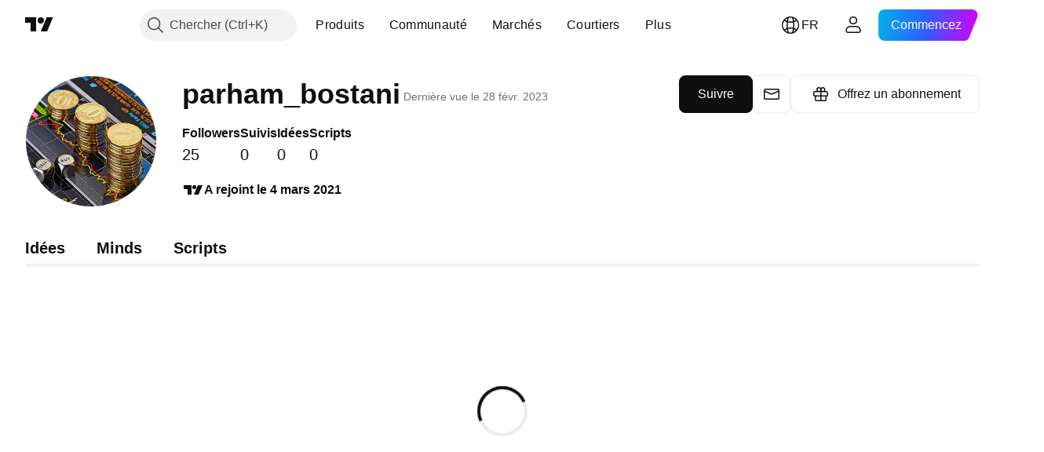

--- FILE ---
content_type: application/javascript; charset=utf-8
request_url: https://static.tradingview.com/static/bundles/fr.63873.7f051a66bd69519e8ecb.js
body_size: 21002
content:
(self.webpackChunktradingview=self.webpackChunktradingview||[]).push([[63873,68425,28567,19343,32149,41512,95868,35256,29328,27741,83496,33676,50014,72939,18137,56316,21764,33334,92814,48741],{353886:e=>{e.exports={en:["Notifications"]}},421685:e=>{e.exports=["% du PIB"]},46374:e=>{e.exports=["% de nom."]},291500:e=>{e.exports=["Taux d'escompte, %"]},433334:e=>{e.exports=["Fermeture"]},167040:e=>{e.exports={en:["C"]}},800919:e=>{e.exports={en:["D"]}},933088:e=>{e.exports={en:["D"]}},918400:e=>{e.exports={en:["E"]}},514149:e=>{e.exports={en:["F"]}},650940:e=>{e.exports={en:["R"]}},745540:e=>{e.exports={en:["R"]}},756757:e=>{e.exports={en:["S"]}},706475:e=>{e.exports={en:["d"]}},557655:e=>{e.exports={en:["h"]}},836883:e=>{e.exports={en:["m"]}},649930:e=>{e.exports={en:["mn"]}},477814:e=>{e.exports={en:["y"]}},923230:e=>{e.exports=["Ven"]},930961:e=>{e.exports=["Lu"]},894748:e=>{e.exports=["Sam"]},875005:e=>{e.exports=["Dim"]},392578:e=>{e.exports=["Me"]},608765:e=>{e.exports=["Jeu"]},244254:e=>{e.exports=["Ma"]},584454:e=>{e.exports={en:["Options"]}},763015:e=>{e.exports=["Compris"]},606546:e=>{e.exports=["En savoir plus"]},254339:e=>{e.exports=["Poursuivre les achats"]},504098:e=>{e.exports={en:["Crypto"]}},112128:e=>{e.exports=["Obligations"]},418111:e=>{e.exports=["Économie"]},115122:e=>{e.exports={en:["Forex"]}},755653:e=>{e.exports=["Contrats à terme"]},611382:e=>{e.exports=["Fonds"]},81646:e=>{e.exports={en:["Indices"]}},808273:e=>{e.exports={en:["Options"]}},144175:e=>{e.exports=["Sélectionner le pays"]},489458:e=>{e.exports=["Actions"]},794700:e=>{e.exports=["Populaires"]},996417:e=>{e.exports=["Afficher tout"]},13132:e=>{e.exports=["Mai"]},745929:e=>{e.exports=["Centre d'aide"]},869328:e=>{e.exports={en:["CFD"]}},125354:e=>{e.exports={en:["Crypto"]}},398361:e=>{e.exports=["Tous"]},207586:e=>{e.exports=["Obligations"]},2380:e=>{e.exports=["Économie"]},570135:e=>{e.exports={en:["Forex"]}},141504:e=>{e.exports=["Contrats à terme"]},589740:e=>{e.exports=["Fonds"]},875313:e=>{e.exports={en:["Indices"]}},703374:e=>{e.exports={en:["Options"]}},965331:e=>{e.exports=["Actions"]},405040:e=>{e.exports=["Graphiques fondamentaux"]},489498:e=>{e.exports=["Portefeuille"]},271144:e=>{e.exports=["> moyenne"]},584549:e=>{e.exports=["Moyen"]},916581:e=>{e.exports=["Bien"]},100586:e=>{e.exports=["Fantastique"]},116056:e=>{e.exports={en:["Excellent"]}},823543:e=>{e.exports=["Juste"]},943639:e=>{e.exports=["Faible"]},488272:e=>{e.exports=["Très bien"]},820864:e=>{e.exports=["il y a %s"]},282778:e=>{e.exports=["Dans %s"]},326715:e=>{e.exports=["dans %s"]},339484:e=>{e.exports={en:[" GPW — NewConnect"]}},213356:e=>{e.exports=["*Nous fournissons des données en temps réel gratuitement chaque fois que cela est autorisé. Certaines données sont retardées pour l'affichage public en raison de réglementations boursières spécifiques. Cependant, vous pouvez toujours acheter l'équivalent en temps réel si vous en avez besoin."]},307319:e=>{e.exports={en:["-{discount}%"]}},380751:e=>{e.exports=["0 octet"]},744479:e=>{e.exports=["1 an"]},
820877:e=>{e.exports=["3 mois"]},201069:e=>{e.exports=["4 bourses dans 1 paquet"]},518146:e=>{e.exports=["5 sources dans 1 paquet"]},364972:e=>{e.exports={en:["796"]}},370827:e=>{e.exports={en:["CMC Markets"]}},78085:e=>{e.exports=["CME GLOBEX - Bourse commerciale de Chicago Globex"]},297967:e=>{e.exports=["Contrats à terme de CME Group"]},107840:e=>{e.exports=["COMEX - Bourse des matières premières"]},680842:e=>{e.exports=["CBOE EU - Indices de l'Union européenne"]},395213:e=>{e.exports=["CBOE - Chambre de commerce de ChicagoChicago Board Options Exchange"]},797720:e=>{e.exports=["CBOT - Chambre de commerce de Chicago"]},474231:e=>{e.exports={en:["CFFEX — China Financial Futures Exchange"]}},270727:e=>{e.exports={en:["CFI"]}},19521:e=>{e.exports={en:["CSE — Canadian Securities Exchange"]}},825559:e=>{e.exports={en:["CSE — Casablanca Stock Exchange"]}},817932:e=>{e.exports=["CSE - Bourse de Colombo"]},90904:e=>{e.exports={en:["CSE — Cyprus Stock Exchange"]}},262384:e=>{e.exports={en:["CSE — Nasdaq Copenhagen"]}},623493:e=>{e.exports={en:["CXM"]}},536440:e=>{e.exports=["Vous n'avez pas trouvé la bourse dont vous avez besoin? {link}Faites-le nous savoir{/link} en en demandant une nouvelle."]},777344:e=>{e.exports=["Îles Cocos (Keeling)"]},705304:e=>{e.exports={en:["Coin Metrics"]}},583761:e=>{e.exports=["Indices CoinDesk"]},346959:e=>{e.exports={en:["CoinEx"]}},744801:e=>{e.exports={en:["CoinW"]}},171533:e=>{e.exports={en:["Coinbase"]}},882104:e=>{e.exports=["Colombie"]},655761:e=>{e.exports=["Colonnes"]},84472:e=>{e.exports=["Comores"]},460896:e=>{e.exports=["Communauté"]},817112:e=>{e.exports=["Par rapport au prix mensuel normal. Le prix spécial ne s'applique qu'à la première année de l'abonnement annuel."]},705109:e=>{e.exports=["Participez à un concours sans risque pour gagner des prix en argent réel"]},796825:e=>{e.exports={en:["Congo"]}},179502:e=>{e.exports=["Congo (République démocratique du)"]},366891:e=>{e.exports=["Connexion"]},517e3:e=>{e.exports=["Continuer pour annuler"]},366326:e=>{e.exports=["Iles Cook"]},153161:e=>{e.exports={en:["Costa Rica"]}},847135:e=>{e.exports=["Iles Caïman"]},835641:e=>{e.exports=["Cap Vert"]},839643:e=>{e.exports=["Calendrier"]},607696:e=>{e.exports=["Calendriers"]},68997:e=>{e.exports=["Cambodge"]},458981:e=>{e.exports={en:["Camelot v2 (Arbitrum)"]}},788251:e=>{e.exports={en:["Camelot v3 (Arbitrum)"]}},213250:e=>{e.exports=["Cameroun"]},588590:e=>{e.exports={en:["Canada"]}},745054:e=>{e.exports=["Bougies"]},43469:e=>{e.exports={en:["Capital.com"]}},952932:e=>{e.exports=["Carte"]},946899:e=>{e.exports=["Carte [International]"]},686228:e=>{e.exports=["Carte [Inde]"]},896235:e=>{e.exports=["Cboe Australie"]},807603:e=>{e.exports={en:["Cboe Canada"]}},388991:e=>{e.exports={en:["Cetus (Sui)"]}},907024:e=>{e.exports=["République centrafricaine"]},553209:e=>{e.exports=["Certificats"]},556572:e=>{e.exports=["Tchad"]},623633:e=>{e.exports={en:["Chats"]}},887583:e=>{e.exports=["Chili"]},192739:e=>{e.exports=["Île Christmas"]},900322:e=>{e.exports={en:["City Index"]}},750619:e=>{
e.exports=["Cliquez pour en savoir plus"]},365343:e=>{e.exports=["Transferts de crypto-monnaie"]},479308:e=>{e.exports={en:["Crypto.com"]}},173118:e=>{e.exports=["Crypto-monnaie"]},686961:e=>{e.exports=["Créez vos propres indicateurs et stratégies ou personnalisez ceux qui existent déjà dans l'éditeur Pine."]},96747:e=>{e.exports=["Croatie"]},909463:e=>{e.exports={en:["Cuba"]}},738609:e=>{e.exports={en:["Curacao"]}},429420:e=>{e.exports={en:["Curaçao"]}},381849:e=>{e.exports=["Devise"]},716642:e=>{e.exports={en:["Curve (Arbitrum)"]}},121562:e=>{e.exports={en:["Curve (Ethereum)"]}},935415:e=>{e.exports=["Chypre"]},728962:e=>{e.exports=["République Tchèque"]},659645:e=>{e.exports=["Tchéquie"]},430952:e=>{e.exports={en:["Côte d'Ivoire"]}},158363:e=>{e.exports={en:["ANX"]}},216372:e=>{e.exports={en:["ADX — Abu Dhabi Securities Exchange"]}},520470:e=>{e.exports={en:["AQUIS — Aquis Stock Exchange"]}},560392:e=>{e.exports=["ASX - Bourse australienne"]},672725:e=>{e.exports={en:["ATHEX — Athens Stock Exchange"]}},61015:e=>{e.exports=["Samoa américaines"]},615493:e=>{e.exports=["Amériques"]},166557:e=>{e.exports=["Antarctique"]},817607:e=>{e.exports=["Antigua et Barbuda"]},673791:e=>{e.exports=["Andorre"]},512563:e=>{e.exports={en:["Angola"]}},372813:e=>{e.exports={en:["Anguilla"]}},193703:e=>{e.exports={en:["Abaxx Exchange"]}},136792:e=>{e.exports={en:["ActivTrades"]}},410005:e=>{e.exports={en:["Aerodrome (Base)"]}},968720:e=>{e.exports={en:["Aerodrome SlipStream (Base)"]}},641527:e=>{e.exports={en:["Afghanistan"]}},578163:e=>{e.exports=["Afrique"]},896082:e=>{e.exports={en:["Agni (Mantle)"]}},959086:e=>{e.exports=["Albanie"]},336620:e=>{e.exports=["Alertes"]},856683:e=>{e.exports=["Algérie"]},349225:e=>{e.exports=["Tous les Marchés"]},979666:e=>{e.exports=["Tous les principaux crypto cex et dex"]},243683:e=>{e.exports=["Tout en temps réel"]},729153:e=>{e.exports=["Tous les angles"]},585147:e=>{e.exports=["Tout l'historique"]},814696:e=>{e.exports=["L'extension autorisée est {extensions}"]},227072:e=>{e.exports=["Avr"]},528896:e=>{e.exports=["Avril"]},100499:e=>{e.exports={en:["Aruba"]}},800828:e=>{e.exports=["ARCA — NYSE ARCA & MKT"]},534456:e=>{e.exports=["Région"]},106226:e=>{e.exports=["Argentine"]},533146:e=>{e.exports=["Arménie"]},360389:e=>{e.exports=["Asie"]},546450:e=>{e.exports=["Août"]},811081:e=>{e.exports=["Août"]},722157:e=>{e.exports=["Australie"]},696600:e=>{e.exports=["Autriche"]},692604:e=>{e.exports={en:["Azerbaijan"]}},544351:e=>{e.exports={en:["B2PRIME"]}},297117:e=>{e.exports=["B3 - Bourse Balcao du Brésil S.A."]},66074:e=>{e.exports=["BME - Bourse de Madrid"]},167429:e=>{e.exports=["BMV - Bourse du Mexique"]},256509:e=>{e.exports={en:["BCHAIN (Nasdaq Data Link)"]}},43917:e=>{e.exports=["BELEX - Bourse de Belgrade"]},404185:e=>{e.exports=["BER — Bourse de Berlin"]},192321:e=>{e.exports=["BET - Bourse de Budapest"]},198411:e=>{e.exports={en:["BHB — Bahrain Stock Exchange"]}},399366:e=>{e.exports=["BIST - Bourse d'Istanbul"]},545849:e=>{e.exports={en:["BIVA — Bolsa Institucional de Valores"]}},679286:e=>{
e.exports=["BSE - Bourse de Bombay"]},312536:e=>{e.exports=["BSSE — Bourse de Bratislava"]},812763:e=>{e.exports=["BTC Chine"]},900801:e=>{e.exports={en:["BTC-E"]}},42122:e=>{e.exports={en:["BTCC"]}},598713:e=>{e.exports={en:["BTSE"]}},339762:e=>{e.exports=["BVB - Bourse de Bucarest"]},472364:e=>{e.exports=["BVC - Bourse des valeurs de Colombie"]},368544:e=>{e.exports=["BVC - Bourse de Caracas"]},557266:e=>{e.exports=["BVL - Bourse des valeurs de Lima"]},707302:e=>{e.exports=["BVMT — Bourse de Tunis"]},643856:e=>{e.exports={en:["BX — BX Swiss"]}},873679:e=>{e.exports=["BYMA - Bourse et Marché des Actions d'Argentine"]},682635:e=>{e.exports={en:["Botswana"]}},987629:e=>{e.exports=["L'île Bouvet"]},568977:e=>{e.exports=["Bolivie"]},717326:e=>{e.exports=["Bonaire, Saint-Eustache et Saba"]},807445:e=>{e.exports=["Obligations"]},749972:e=>{e.exports=["Bosnie Herzégovine"]},1096:e=>{e.exports={en:["Bahamas"]}},290594:e=>{e.exports=["Bahrein"]},225040:e=>{e.exports={en:["Bangladesh"]}},907853:e=>{e.exports=["Barbades"]},527377:e=>{e.exports=["Barres"]},758571:e=>{e.exports={en:["BaseSwap (Base)"]}},259213:e=>{e.exports=["Ligne de base"]},524220:e=>{e.exports=["En raison des embargos commerciaux et des sanctions économiques imposés par les États-Unis, nous ne sommes pas en mesure d'accepter les paiements provenant de votre région."]},58753:e=>{e.exports=["Biélorussie"]},795521:e=>{e.exports=["Belgique"]},73958:e=>{e.exports={en:["Belize"]}},59986:e=>{e.exports=["Bénin"]},155340:e=>{e.exports=["Bermudes"]},264708:e=>{e.exports=["Bhoutan"]},433593:e=>{e.exports={en:["BitMEX"]}},976901:e=>{e.exports={en:["BitMart"]}},784960:e=>{e.exports={en:["BitVC"]}},61174:e=>{e.exports={en:["BitYes"]}},279367:e=>{e.exports={en:["Bitazza"]}},290121:e=>{e.exports={en:["Bitget"]}},732549:e=>{e.exports={en:["Bitfinex"]}},861302:e=>{e.exports={en:["Bitkub"]}},141432:e=>{e.exports={en:["Bithumb"]}},168456:e=>{e.exports={en:["Bitso"]}},926085:e=>{e.exports={en:["Bitstamp"]}},209041:e=>{e.exports={en:["Bitrue"]}},874414:e=>{e.exports={en:["Bittrex"]}},237261:e=>{e.exports={en:["Bitunix"]}},646771:e=>{e.exports={en:["Bitvavo"]}},745504:e=>{e.exports=["Facturé chaque mois."]},967752:e=>{e.exports=["Facturé chaque année."]},409313:e=>{e.exports=["Détails de facturation"]},943962:e=>{e.exports={en:["Binance"]}},776240:e=>{e.exports={en:["Binance.US"]}},190615:e=>{e.exports=["Bingbon"]},799753:e=>{e.exports=["Biswap v2 (chaîne BNB)"]},553946:e=>{e.exports={en:["Bist 100"]}},4057:e=>{e.exports={en:["Bist 30"]}},200649:e=>{e.exports={en:["Blueberry"]}},25805:e=>{e.exports={en:["Bluefin (Sui)"]}},890862:e=>{e.exports={en:["BlackBull Markets"]}},692938:e=>{e.exports={en:["Blackhole v3 (Avalanche)"]}},8013:e=>{e.exports={en:["BloFin"]}},44542:e=>{e.exports={en:["Brunei"]}},334878:e=>{e.exports=["BNC"]},497100:e=>{e.exports=["Brésil"]},695239:e=>{e.exports=["Territoire britannique de l'océan Indien"]},179027:e=>{e.exports=["Îles Vierges britanniques"]},313531:e=>{e.exports=["Flux de courtage"]},734548:e=>{e.exports=["Bulgarie"]},691063:e=>{e.exports={
en:["Burkina Faso"]}},395606:e=>{e.exports={en:["Burundi"]}},588452:e=>{e.exports=["Octets"]},562521:e=>{e.exports={en:["Bybit"]}},731911:e=>{e.exports={en:["GO Markets"]}},337091:e=>{e.exports={en:["GB"]}},891454:e=>{e.exports=["Courtiers GBE"]},494151:e=>{e.exports=["GPW - Bourse de Varsovie"]},828691:e=>{e.exports={en:["Gate"]}},226211:e=>{e.exports={en:["Gabon"]}},952020:e=>{e.exports=["Gambie"]},202177:e=>{e.exports=["Obtenez une offre de 3 mois"]},30367:e=>{e.exports=["Obtenez les données mondiales que vous souhaitez"]},396551:e=>{e.exports=["Obtenez {dynamicTitle} avec 30% de réduction"]},862321:e=>{e.exports=["Obtenez {dynamicTitle} avec {dynamicDiscount}% de réduction"]},410624:e=>{e.exports={en:["Gettex - Gettex"]}},880309:e=>{e.exports={en:["Gemini"]}},43846:e=>{e.exports=["Georgie"]},403447:e=>{e.exports=["Allemagne"]},573817:e=>{e.exports={en:["Ghana"]}},656047:e=>{e.exports={en:["Gibraltar"]}},589943:e=>{e.exports={en:["Glassnode"]}},639534:e=>{e.exports=["Bourses mondiales de titres et de contrats à terme"]},1235:e=>{e.exports=["Gröenland"]},327434:e=>{e.exports=["Grèce"]},881641:e=>{e.exports=["Grenade"]},855033:e=>{e.exports=["Guyane"]},473562:e=>{e.exports={en:["Guadeloupe"]}},567540:e=>{e.exports={en:["Guam"]}},961914:e=>{e.exports={en:["Guatemala"]}},681937:e=>{e.exports=["Guernesey"]},317252:e=>{e.exports=["Guinée"]},967090:e=>{e.exports=["Guinée-Bissau"]},168496:e=>{e.exports=["DFM — Marché Financier de Dubai"]},53182:e=>{e.exports=["DJ - Indices Dow Jones"]},473367:e=>{e.exports=["DJ — Indices Dow Jones"]},402001:e=>{e.exports=["DSE — Bourse de Dhaka"]},605654:e=>{e.exports=["DUS — Bourse de Dusseldorf"]},224496:e=>{e.exports=["Dominique"]},213047:e=>{e.exports=["République dominicaine"]},748741:e=>{e.exports=["Fenêtre de données"]},418926:e=>{e.exports=["Données non disponibles"]},678529:e=>{e.exports=["Source des données"]},278892:e=>{e.exports=["Détails"]},121985:e=>{e.exports={en:["DeDust.io (TON)"]}},532084:e=>{e.exports=["Déc"]},890082:e=>{e.exports=["Décembre"]},870602:e=>{e.exports=["Décliner l'offre"]},96614:e=>{e.exports={en:["Deepcoin"]}},98381:e=>{e.exports={en:["DefiLlama"]}},739688:e=>{e.exports=["Retardé"]},759158:e=>{e.exports=["Données différées"]},254602:e=>{e.exports=["Supprimée"]},996886:e=>{e.exports={en:["Delta Exchange"]}},85763:e=>{e.exports={en:["Delta Exchange India"]}},877527:e=>{e.exports=["Danemark"]},385909:e=>{e.exports={en:["Deribit"]}},44760:e=>{e.exports={en:["Djibouti"]}},757833:e=>{e.exports=["En raison d'activités suspectes sur votre compte, nous avons dû bloquer vos nouveaux achats. Veuillez contacter notre équipe de support pour résoudre le problème. Merci de votre compréhension."]},673924:e=>{e.exports=["EGX - Bourse Egyptienne"]},28727:e=>{e.exports=["EUREX - Bourse Eurex"]},537396:e=>{e.exports=["Monde entier"]},328304:e=>{e.exports=["Fin de Journée"]},236580:e=>{e.exports=["Equateur"]},576796:e=>{e.exports=["Économie"]},324432:e=>{e.exports=["Egypte"]},817793:e=>{e.exports={en:["Eightcap"]}},561191:e=>{e.exports={en:["El Salvador"]}},161980:e=>{
e.exports=["Guinée équatoriale"]},429824:e=>{e.exports=["Érythrée"]},582610:e=>{e.exports={en:["Errante"]}},714153:e=>{e.exports=["Estonie"]},544127:e=>{e.exports={en:["Eswatini"]}},845584:e=>{e.exports={en:["EsaFX"]}},634249:e=>{e.exports=["Ethiopie"]},55579:e=>{e.exports=["Contrats à terme Eurex"]},522546:e=>{e.exports={en:["Euronext — EuroTLX"]}},771342:e=>{e.exports={en:["Euronext — Euronext NV"]}},742391:e=>{e.exports={en:["Euronext — Euronext Oslo"]}},350877:e=>{e.exports={en:["Euronext — Euronext Amsterdam"]}},982141:e=>{e.exports=["Euronext — Euronext Bruxelles"]},627589:e=>{e.exports={en:["Euronext — Euronext Dublin"]}},138631:e=>{e.exports=["Euronext — Euronext Lisbonne"]},596269:e=>{e.exports={en:["Euronext — Euronext Paris"]}},546890:e=>{e.exports={en:["Europe"]}},256596:e=>{e.exports=["Union Européenne"]},889716:e=>{e.exports=["Toutes les actions américaines, tous les ETF et tous les indices auxquels vous pouvez penser - au bout de vos doigts. Explorez le marché boursier le plus puissant du monde dans toute sa splendeur."]},464195:e=>{e.exports=["Expire aujourd'hui"]},273774:e=>{e.exports=["FOREX.COM"]},922843:e=>{e.exports={en:["FINRA — FINRA Agency Debt Trade Dissemination Service"]}},137716:e=>{e.exports={en:["FINRA BTDS — FINRA Bond Trade Dissemination Service"]}},328729:e=>{e.exports={en:["FP Markets"]}},99036:e=>{e.exports=["FRA - Bourse de Francfort"]},424900:e=>{e.exports=["FSE - Bourse de Fukuoka"]},556743:e=>{e.exports=["Série d'indices FTSE ST"]},56079:e=>{e.exports=["FTSE — Indices du groupe"]},729317:e=>{e.exports=["FTSE — Indices FTSE"]},649952:e=>{e.exports=["FWB - Bourse de Francfort"]},72752:e=>{e.exports={en:["FXCM"]}},453285:e=>{e.exports={en:["FXOpen"]}},455450:e=>{e.exports=["Iles Falkland"]},357436:e=>{e.exports=["Îles Falkland (Malvinas)"]},330249:e=>{e.exports=["Iles Féroé"]},302507:e=>{e.exports=["Févr"]},581069:e=>{e.exports=["Février"]},636850:e=>{e.exports=["Banque de la Réserve fédérale de New York"]},936560:e=>{e.exports=["Banque de réserve fédérale de Philadelphie"]},533754:e=>{e.exports=["Données économiques de la Réserve fédérale américaine"]},883259:e=>{e.exports={en:["Fiji"]}},223442:e=>{e.exports=["Finlande"]},339643:e=>{e.exports=["La partie fractionnelle n'est pas valide."]},891160:e=>{e.exports={en:["France"]}},506033:e=>{e.exports=["Gratuit"]},438361:e=>{e.exports=["Guyane française"]},886670:e=>{e.exports=["Polynésie française"]},366930:e=>{e.exports=["Territoires français du Sud"]},922928:e=>{e.exports=["Ven"]},503570:e=>{e.exports=["Vendredi"]},353539:e=>{e.exports=["Contrats à terme"]},287332:e=>{e.exports=["Données fondamentales"]},630222:e=>{e.exports=["Fonds"]},795486:e=>{e.exports={en:["Fusion Markets"]}},70901:e=>{e.exports={en:["FxPro"]}},450226:e=>{e.exports=["kilo-octet"]},528616:e=>{e.exports=["KBC Contrats à terme"]},292667:e=>{e.exports={en:["KCEX"]}},233866:e=>{e.exports=["KRX - Korea  Stock Exchange"]},869885:e=>{e.exports=["KSE - Bourse du Koweït"]},757671:e=>{e.exports={en:["Kosovo"]}},635120:e=>{e.exports={en:["Katana (Ronin)"]}},547212:e=>{
e.exports={en:["Katana v3 (Ronin)"]}},892613:e=>{e.exports={en:["Kazakhstan"]}},383490:e=>{e.exports={en:["Kagi"]}},981233:e=>{e.exports={en:["Kenya"]}},184523:e=>{e.exports={en:["Kiribati"]}},959795:e=>{e.exports={en:["Kraken"]}},76614:e=>{e.exports=["Koweit"]},348700:e=>{e.exports={en:["KuCoin"]}},35025:e=>{e.exports={en:["Kyrgyzstan"]}},247683:e=>{e.exports=["HNX - Hanoi Stock Exchange"]},468677:e=>{e.exports={en:["HNX — Hanoi Stock Exchange (UPCoM)"]}},587176:e=>{e.exports={en:["HOSE — Ho Chi Minh City Stock Exchange"]}},10867:e=>{e.exports=["HAM — Bourse de Hamburg"]},788921:e=>{e.exports=["HAN — Bourse de Hanovre"]},239593:e=>{e.exports={en:["HEX — Nasdaq Helsinki"]}},111355:e=>{e.exports=["HKEX - Bourse de Hong Kong"]},99906:e=>{e.exports=["Zone HLC"]},800886:e=>{e.exports=["Barres HLC"]},711161:e=>{e.exports=["HSI — Indices Hang Seng"]},299799:e=>{e.exports={en:["HTX"]}},941273:e=>{e.exports={en:["Hotlist"]}},987845:e=>{e.exports=["Vacances"]},913459:e=>{e.exports=["Bougies Creuses"]},99838:e=>{e.exports=["Saint-Siège"]},282792:e=>{e.exports={en:["Honduras"]}},445782:e=>{e.exports=["Honeyswap v2 (xDai)"]},357640:e=>{e.exports=["Hong Kong, Chine"]},887765:e=>{e.exports={en:["Haiti"]}},848782:e=>{e.exports=["A la une"]},80508:e=>{e.exports=["Ile Heard et îles McDonald"]},863876:e=>{e.exports={en:["Heikin Ashi"]}},96052:e=>{e.exports=["Centre d'aide"]},281982:e=>{e.exports=["Cacher l'onglet"]},498236:e=>{e.exports=["Haut-Bas"]},893317:e=>{e.exports=["Hongrie"]},6506:e=>{e.exports={en:["IC Markets"]}},712566:e=>{e.exports=["Services de données ICE"]},123453:e=>{e.exports=["ICE Futures Singapour"]},685024:e=>{e.exports={en:["ICEAD — ICE Futures Abu Dhabi"]}},384038:e=>{e.exports={en:["ICEENDEX — ICE Endex"]}},273008:e=>{e.exports=["ICEEUR - ICE Comodités Futures Européennes"]},283020:e=>{e.exports=["ICEEUR - ICE futures européennes financières"]},766301:e=>{e.exports={en:["ICEUS — ICE Futures U.S."]}},253628:e=>{e.exports=["ICEUSCA — ICE Futures U.S. Commodities - Grains canadiens"]},45362:e=>{e.exports={en:["ICEX — Nasdaq Iceland"]}},108698:e=>{e.exports=["IDX — Bourse d'Indonésie"]},364294:e=>{e.exports={en:["IG"]}},835045:e=>{e.exports=["IST — Bourse d'Istanbul"]},702181:e=>{e.exports=["Sur les marchés, le prix est roi. Plus vous disposez de données sur les prix passés, meilleures sont les stratégies que vous pouvez élaborer sur leur évolution future. C'est pourquoi nous nous efforçons en permanence d'offrir l'historique de trading le plus complet pour chaque actif - par exemple, vous pouvez explorer 187 ans de données sur l'or. Jackpot."]},341971:e=>{e.exports={en:["Interactive Brokers"]}},652969:e=>{e.exports=["Symbole invalide"]},719912:e=>{e.exports=["Inde"]},867788:e=>{e.exports={en:["Indices"]}},532355:e=>{e.exports=["Indonésie"]},716678:e=>{e.exports=["Institut pour la gestion de l'approvisionnement"]},909161:e=>{e.exports=["instrument non permis"]},217499:e=>{e.exports=["Islande"]},128295:e=>{e.exports=["Irak"]},501759:e=>{e.exports=["Irlande"]},521579:e=>{e.exports=["Ile de Man"]},368291:e=>{
e.exports=["Israël"]},35146:e=>{e.exports=["Italie"]},621448:e=>{e.exports={en:["JFX"]}},547946:e=>{e.exports=["JSE - Bourse de Johannesburg"]},75447:e=>{e.exports=["Jordanie"]},503861:e=>{e.exports=["Jamaïque"]},562310:e=>{e.exports=["Janv"]},100200:e=>{e.exports=["Janvier"]},200186:e=>{e.exports=["Japon"]},645271:e=>{e.exports={en:["Jersey"]}},853786:e=>{e.exports=["Juill"]},206608:e=>{e.exports=["Juillet"]},800429:e=>{e.exports=["Juin"]},661487:e=>{e.exports=["Juin"]},785340:e=>{e.exports={en:["OMX — Nasdaq OMX Group"]}},284173:e=>{e.exports={en:["OMXBALTIC"]}},736331:e=>{e.exports={en:["OMXNORDIC"]}},280534:e=>{e.exports={en:["OMXR — Nasdaq Riga"]}},373389:e=>{e.exports={en:["OANDA"]}},899511:e=>{e.exports={en:["OK"]}},784466:e=>{e.exports={en:["OKX"]}},565991:e=>{e.exports={en:["OSE — Osaka Exchange"]}},846485:e=>{e.exports=["OTC - Marchés OTC"]},349693:e=>{e.exports={en:["Oman"]}},251886:e=>{e.exports=["Seule la langue anglaise est autorisée"]},242820:e=>{e.exports=["Arborescence des objets et fenêtre de données"]},912179:e=>{e.exports={en:["Oct"]}},137997:e=>{e.exports=["Octobre"]},550179:e=>{e.exports={en:["Options"]}},646426:e=>{e.exports=["Autorité de notification des prix des options (OPRA)"]},40305:e=>{e.exports=["Ouvrir l'onglet"]},977135:e=>{e.exports={en:["Opofinance"]}},281595:e=>{e.exports={en:["Orca (Solana)"]}},452485:e=>{e.exports={en:["Osmanli FX"]}},572407:e=>{e.exports={en:["Osmosis"]}},391262:e=>{e.exports={en:["LME — London Metal Exchange"]}},468453:e=>{e.exports={en:["LBank"]}},717282:e=>{e.exports={en:["LFJ V2.2 (Avalanche)"]}},506690:e=>{e.exports=["LSE - Bourse de Londres (Sociétés du Royaume-Uni)"]},203392:e=>{e.exports=["LSIN - Bourse de Londres (Sociétés Internationales)"]},786726:e=>{e.exports=["en chargement"]},65255:e=>{e.exports=["Paiements locaux"]},262063:e=>{e.exports=["Lettonie"]},75025:e=>{e.exports={en:["Lang & Schwarz TradeCenter AG & Co. KG"]}},185682:e=>{e.exports={en:["Laos"]}},327741:e=>{e.exports=["En savoir plus"]},86883:e=>{e.exports=["L'apprentissage est un processus"]},516210:e=>{e.exports=["Liban"]},365317:e=>{e.exports={en:["Lesotho"]}},868380:e=>{e.exports=["Lithuanie"]},710525:e=>{e.exports={en:["Liberia"]}},301115:e=>{e.exports=["Libye"]},813250:e=>{e.exports={en:["Liechtenstein"]}},129840:e=>{e.exports=["Limité"]},903554:e=>{e.exports=["Droite"]},409394:e=>{e.exports=["Ligne avec marqueurs"]},743588:e=>{e.exports=["Saut de ligne"]},981337:e=>{e.exports={en:["LuxSE — Luxembourg Stock Exchange"]}},681038:e=>{e.exports={en:["Luxembourg"]}},476316:e=>{e.exports={en:["LunarCrush"]}},312783:e=>{e.exports={en:["Lynex (Linea)"]}},192290:e=>{e.exports={en:["MM Finance (Cronos)"]}},840598:e=>{e.exports={en:["MATSUI"]}},143836:e=>{e.exports=["Mégaoctet"]},738203:e=>{e.exports=["MCX - Bourse Multi-produits"]},726324:e=>{e.exports={en:["MEXC"]}},27946:e=>{e.exports=["MGEX - Contrats à terme"]},707917:e=>{e.exports=["MIL - Bourse de Milan"]},533977:e=>{e.exports=["MILSEDEX — Bourse de Milan"]},196615:e=>{e.exports={en:["MSE - Metropolitan Stock Exchange"]}},570473:e=>{
e.exports=["MSTAR - Indices CBOE MorningStar"]},491213:e=>{e.exports=["MUN — Bourse de Munich"]},522503:e=>{e.exports=["MYX - Bourse Berhad de Malaisie"]},579468:e=>{e.exports={en:["Mozambique"]}},150883:e=>{e.exports=["Moldavie"]},837150:e=>{e.exports=["Lun"]},440019:e=>{e.exports={en:["Monaco"]}},770187:e=>{e.exports=["Mongolie"]},419573:e=>{e.exports=["Lundi"]},641357:e=>{e.exports={en:["Montenegro"]}},498609:e=>{e.exports={en:["Montserrat"]}},224794:e=>{e.exports=["Maroc"]},689106:e=>{e.exports=["flux économiques les plus populaires"]},579706:e=>{e.exports=["Mauritanie"]},635743:e=>{e.exports=["Ile Maurice"]},186347:e=>{e.exports=["La taille maximum de fichier est de {size}"]},125734:e=>{e.exports=["Mai"]},213187:e=>{e.exports={en:["Mayotte"]}},978374:e=>{e.exports={en:["Macao"]}},107872:e=>{e.exports=["Macao, Chine"]},739008:e=>{e.exports=["Macédoine"]},500894:e=>{e.exports={en:["Macro Maps"]}},133712:e=>{e.exports={en:["Madagascar"]}},226207:e=>{e.exports=["Chine continentale"]},546923:e=>{e.exports={en:["Malawi"]}},910613:e=>{e.exports=["Malaisie"]},39656:e=>{e.exports={en:["Maldives"]}},365226:e=>{e.exports={en:["Mali"]}},638365:e=>{e.exports=["Malte"]},92767:e=>{e.exports=["Mars"]},193878:e=>{e.exports=["Mars"]},176937:e=>{e.exports=["Résumé des Marchés"]},241410:e=>{e.exports=["Marché ouvert"]},762464:e=>{e.exports=["Marché fermé"]},218866:e=>{e.exports=["Iles Marshall"]},933381:e=>{e.exports={en:["Martinique"]}},976638:e=>{e.exports={en:["Meteora DLMM (Solana)"]}},837230:e=>{e.exports={en:["Meteora DYN (Solana)"]}},774951:e=>{e.exports=["Mexique"]},130076:e=>{e.exports={en:["Merchant Moe LB (Mantle)"]}},56829:e=>{e.exports=["Micronésie (États fédérés de)"]},64614:e=>{e.exports=["Moyen-Orient"]},305241:e=>{e.exports={en:["Mt.Gox"]}},9877:e=>{e.exports={en:["Myanmar"]}},696935:e=>{e.exports=["non disponible"]},670103:e=>{e.exports={en:["NASDAQ Dubai"]}},217103:e=>{e.exports=["NASDAQ - Marché boursier NASDAQ"]},32132:e=>{e.exports={en:["NCDEX — National Commodity & Derivatives Exchange"]}},242150:e=>{e.exports={en:["NGM — Nordic Growth Market"]}},206416:e=>{e.exports=["Les données NSE ne sont pas disponibles sur l'application mobile pour le moment. Elles pourraient l'être ultérieurement."]},835936:e=>{e.exports=["NSE - Bourse de Nagoya"]},925499:e=>{e.exports={en:["NSE — Nairobi Securities Exchange"]}},849391:e=>{e.exports=["NSE - Bourse Nationale d'Inde"]},929818:e=>{e.exports=["NSE — Bourse nigériane"]},346926:e=>{e.exports=["NYMEX - Bourse commerciale de New York"]},715727:e=>{e.exports=["NYSE - Bourse de New York"]},157054:e=>{e.exports=["NZX - Bourse de Nouvelle-Zélande"]},620748:e=>{e.exports={en:["Notification"]}},526899:e=>{e.exports={en:["Nov"]}},604607:e=>{e.exports=["Novembre"]},827294:e=>{e.exports=["Non professionnel"]},114138:e=>{e.exports=["Frais non professionnels, {line_break} par mois"]},467891:e=>{e.exports=["Île Norfolk"]},723309:e=>{e.exports=["Norvège"]},163654:e=>{e.exports=["Macédoine du Nord"]},201209:e=>{e.exports=["Îles Mariannes du Nord"]},342666:e=>{e.exports={en:["Nauru"]}},
12872:e=>{e.exports=["Namibie"]},376970:e=>{e.exports=["Pays-Bas"]},997209:e=>{e.exports=["Ne manquez jamais une opportunité grâce aux données en temps réel et au coup par coup*. Nous nous procurons des informations de la plus haute qualité, utilisées par des professionnels, auprès d'un éventail de partenaires de données parmi les plus respectés du secteur."]},364389:e=>{e.exports=["Nouvelle-Calédonie"]},866103:e=>{e.exports=["Nouvelle-Zélande"]},338333:e=>{e.exports=["Actualités"]},610609:e=>{e.exports=["Flux d'actualités"]},395318:e=>{e.exports=["Fournisseurs d'informations"]},512503:e=>{e.exports=["Népal"]},304944:e=>{e.exports={en:["Niue"]}},227276:e=>{e.exports={en:["Nicaragua"]}},966217:e=>{e.exports={en:["Niger"]}},591520:e=>{e.exports={en:["Nigeria"]}},83593:e=>{e.exports={en:["Nile (Line)"]}},4085:e=>{e.exports=["SET - Bourse de Thaïlande"]},726842:e=>{e.exports=["SGX - Bourse de Singapour"]},562969:e=>{e.exports=["SHFE — Bourse des contrats à terme de Shanghai"]},404421:e=>{e.exports=["Saint Martin (partie hollandaise)"]},706275:e=>{e.exports=["SIX — Bourse Suisse SIX"]},359390:e=>{e.exports=["SP — Indices S&P"]},320939:e=>{e.exports=["SP — Indices S&P"]},837838:e=>{e.exports=["SSE - Bourse de Santiago"]},588484:e=>{e.exports=["SSE - Bourse de Sapporo"]},66599:e=>{e.exports={en:["SSE — Shanghai Stock Exchange"]}},161712:e=>{e.exports={en:["STO — Nasdaq Stockholm"]}},120346:e=>{e.exports={en:["STON.fi (TON)"]}},320883:e=>{e.exports={en:["STON.fi v2 (TON)"]}},698575:e=>{e.exports=["SWB - Bourse de Stuttgart"]},50361:e=>{e.exports=["SZSE — Bourse de Shenzhen"]},988408:e=>{e.exports=["photo instantanée"]},663647:e=>{e.exports=["Afrique du Sud"]},826082:e=>{e.exports=["Géorgie du Sud et îles Sandwich du Sud"]},617661:e=>{e.exports=["Corée du sud"]},998037:e=>{e.exports=["Sud-Soudan"]},761110:e=>{e.exports=["Iles Salomon"]},34194:e=>{e.exports=["Somalie"]},335711:e=>{e.exports=["Désolé, pas disponible ici"]},232273:e=>{e.exports=["Sam"]},130348:e=>{e.exports=["Samedi"]},605991:e=>{e.exports=["Arabie Saoudite"]},815841:e=>{e.exports=["Économisez {amount} au cours de la première année"]},189485:e=>{e.exports=["Économisez {discount}"]},469736:e=>{e.exports=["Un clic"]},597961:e=>{e.exports={en:["Saxo"]}},19774:e=>{e.exports={en:["Saint Barthélemy"]}},714742:e=>{e.exports=["Saint-Kitts-et-Nevis"]},936924:e=>{e.exports=["Sainte-Hélène, l'Ascension et Tristan da Cunha"]},556268:e=>{e.exports=["Sainte Lucie"]},653833:e=>{e.exports=["Saint Martin (partie française)"]},438490:e=>{e.exports=["Saint Pierre et Miquelon"]},283190:e=>{e.exports=["Saint Vincent et les Grenadines"]},552348:e=>{e.exports={en:["Samoa"]}},303407:e=>{e.exports=["Saint-Marin"]},890812:e=>{e.exports=["Sao Tomé et Principe"]},442567:e=>{e.exports={en:["Screeners"]}},650985:e=>{e.exports={en:["Seychelles"]}},370784:e=>{e.exports=["La deuxième partie de fraction n'est pas valide."]},604074:e=>{e.exports=["Sélectionner les pays"]},444125:e=>{e.exports=["Sénégal"]},806816:e=>{e.exports=["Sept"]},632179:e=>{e.exports=["Septembre"]},428819:e=>{
e.exports=["Serbie"]},383298:e=>{e.exports=["Profil de volume de la session"]},561232:e=>{e.exports={en:["Shadow (Sonic)"]}},279298:e=>{e.exports=["Afficher l'arborescence des objets"]},28461:e=>{e.exports={en:["Sierra Leone"]}},977377:e=>{e.exports=["Singapour"]},145578:e=>{e.exports=["Saint-Martin (partie néerlandaise)"]},556183:e=>{e.exports={en:["Skilling"]}},742494:e=>{e.exports=["Slovaquie"]},721687:e=>{e.exports=["Slovénie"]},174897:e=>{e.exports=["Espagne"]},64568:e=>{e.exports={en:["SpookySwap v2 (Fantom)"]}},783013:e=>{e.exports={en:["Spot"]}},732187:e=>{e.exports={en:["Spreadex"]}},308201:e=>{e.exports={en:["Sri Lanka"]}},586146:e=>{e.exports=["Limite d’études dépassée: {number} études par mise en page.\nVeuillez retirer quelques études."]},869217:e=>{e.exports=["Ligne en escalier"]},921906:e=>{e.exports=["Actions"]},864987:e=>{e.exports=["Annuler le renouvellement automatique"]},18118:e=>{e.exports=["Soudan"]},377493:e=>{e.exports=["Dim"]},181104:e=>{e.exports={en:["SunSwap v2 (TRON)"]}},577350:e=>{e.exports={en:["SunSwap v3 (TRON)"]}},661480:e=>{e.exports=["Dimanche"]},729068:e=>{e.exports=["Surinam"]},487896:e=>{e.exports={en:["SushiSwap v2 (Ethereum)"]}},496143:e=>{e.exports={en:["SushiSwap v2 (Polygon)"]}},562457:e=>{e.exports=["Svalbard et Jan Mayen"]},306405:e=>{e.exports={en:["Swap"]}},73412:e=>{e.exports=["Suède"]},661714:e=>{e.exports={en:["Swissquote"]}},508058:e=>{e.exports=["Suisse"]},711377:e=>{e.exports={en:["SyncSwap (zkSync)"]}},621597:e=>{e.exports={en:["SyncSwap v2 (zkSync)"]}},717325:e=>{e.exports=["Syrie"]},842444:e=>{e.exports=["PSE - Bourse des Philippines"]},267449:e=>{e.exports={en:["PSE — Prague Stock Exchange"]}},225977:e=>{e.exports=["PSX - Bourse du Pakistan"]},276519:e=>{e.exports=["Point et Figure"]},15112:e=>{e.exports=["Pologne"]},418819:e=>{e.exports={en:["Poloniex"]}},958902:e=>{e.exports={en:["Portugal"]}},673897:e=>{e.exports=["Post-marché"]},104410:e=>{e.exports={en:["PayPal"]}},151641:e=>{e.exports=["Mode de paiement"]},847081:e=>{e.exports=["Pacifique"]},917892:e=>{e.exports={en:["Pakistan"]}},399553:e=>{e.exports=["Palaos"]},997622:e=>{e.exports=["Palestine, Etat de"]},134248:e=>{e.exports=["PancakeSwap v2 (chaîne BNB)"]},100454:e=>{e.exports={en:["PancakeSwap v3 (BNB chain)"]}},411586:e=>{e.exports={en:["PancakeSwap v3 (Ethereum)"]}},14518:e=>{e.exports={en:["PancakeSwap v3 (Linea)"]}},962773:e=>{e.exports={en:["Pancakeswap v3 (Arbitrum)"]}},732296:e=>{e.exports={en:["Pancakeswap v3 (Base)"]}},77547:e=>{e.exports={en:["Pancakeswap v3 (zkSync)"]}},614586:e=>{e.exports={en:["Panama"]}},954418:e=>{e.exports={en:["Pangolin v2 (Avalanche)"]}},639272:e=>{e.exports=["Papouasie Nouvelle Guinée"]},449486:e=>{e.exports={en:["Paraguay"]}},82455:e=>{e.exports={en:["Pepperstone"]}},184677:e=>{e.exports=["Pérou"]},101475:e=>{e.exports={en:["Pharaoh (Avalanche)"]}},3906:e=>{e.exports={en:["Phemex"]}},728919:e=>{e.exports={en:["Philippines"]}},714387:e=>{e.exports={en:["Phillip Nova"]}},292752:e=>{e.exports={en:["Pitcairn"]}},872221:e=>{e.exports={en:["Pine"]}},167087:e=>{
e.exports=["L'éditeur Pine a été déplacé"]},923304:e=>{e.exports={en:["Pine logs"]}},85261:e=>{e.exports={en:["Pionex"]}},459209:e=>{e.exports=["Veuillez répondre selon le format demandé"]},205497:e=>{e.exports=["Veuillez ne pas entrer plus de {number} caractères"]},129388:e=>{e.exports=["Veuillez entrer seulement des chiffres"]},175002:e=>{e.exports=["Veuillez entrer une URL valide"]},893576:e=>{e.exports=["Veuillez entrer une adresse email valide"]},404682:e=>{e.exports=["Veuillez entrer un nombre valide"]},86488:e=>{e.exports=["Veuillez entre une valeur supérieure ou égale à {number}"]},134335:e=>{e.exports=["Veuillez entrer une valeur inférieure ou égale à {number}"]},61359:e=>{e.exports=["Veuillez entrer au moins {number} caractères"]},305516:e=>{e.exports=["Veuillez utiliser un mot de passe plus sûr"]},236018:e=>{e.exports=["Pré-marché"]},366123:e=>{e.exports=["Le format du prix n'est pas valide."]},506218:e=>{e.exports=["Prix des produits individuels: {price}\nRemise sur l'offre groupée: {percent}% de réduction"]},901808:e=>{e.exports=["Professionnel"]},696729:e=>{e.exports=["Frais professionnels, {line_break} par mois"]},162916:e=>{e.exports=["Porto Rico"]},31780:e=>{e.exports={en:["Pulsex (Pulsechain)"]}},224514:e=>{e.exports={en:["PulseX v2 (Pulsechain)"]}},185340:e=>{e.exports={en:["Purple Trading"]}},340806:e=>{e.exports={en:["Pyth"]}},265698:e=>{e.exports=["QSE — Bourse du Qatar"]},328756:e=>{e.exports={en:["Qatar"]}},222051:e=>{e.exports={en:["QuickSwap v2 (Polygon)"]}},329095:e=>{e.exports={en:["QuickSwap v3 (Polygon zkEVM)"]}},565062:e=>{e.exports={en:["QuickSwap v3 (Polygon)"]}},167476:e=>{e.exports=["Les cotations sont différées de {number} min"]},369539:e=>{e.exports=["Les cotations sont différées de {number} minute et mises à jour toutes les 30 secondes"]},287198:e=>{e.exports={en:["ROFEX — MATBA ROFEX"]}},964441:e=>{e.exports={en:["RUS"]}},980619:e=>{e.exports={en:["Rofex 20"]}},700102:e=>{e.exports=["Roumanie"]},729766:e=>{e.exports={en:["Raydium (Solana)"]}},188724:e=>{e.exports={en:["Raydium CLMM (Solana)"]}},383388:e=>{e.exports={en:["Raydium CPMM (Solana)"]}},385488:e=>{e.exports={en:["Ramses v2 (Arbitrum)"]}},855169:e=>{e.exports=["Plage"]},303058:e=>{e.exports=["Temps réel"]},902870:e=>{e.exports=["Données en temps réel"]},303333:e=>{e.exports=["Rappel: Pine Editor a été déplacé"]},188130:e=>{e.exports={en:["Renko"]}},38822:e=>{e.exports=["Mode Replay"]},859546:e=>{e.exports=["Russie"]},115446:e=>{e.exports=["Fédération russe"]},260044:e=>{e.exports={en:["Rwanda"]}},907816:e=>{e.exports={en:["Réunion"]}},146755:e=>{e.exports={en:["WOO X"]}},644040:e=>{e.exports={en:["WB - Vienna Stock Exchange"]}},538067:e=>{e.exports={en:["WEEX"]}},24172:e=>{e.exports={en:["WH SelfInvest"]}},863968:e=>{e.exports=["Données économiques mondiales"]},512504:e=>{e.exports={en:["Watchlist"]}},819134:e=>{e.exports=["Watchlist et détails"]},331165:e=>{e.exports=["Watchlist, détails et actualités"]},929848:e=>{e.exports=["Watchlist et actualités"]},162818:e=>{e.exports=["Watchlist, détails et nouvelles"]},
201777:e=>{e.exports={en:["Wagmi (Sonic)"]}},57056:e=>{e.exports=["Wallis et Futuna"]},966719:e=>{e.exports=["Avertissement"]},813573:e=>{e.exports=["Nous ne pouvons pas accepter votre paiement pour le moment"]},261977:e=>{e.exports=["Nous vous connectons de manière fiable à des centaines de flux de données, avec un accès direct à {count} instruments provenant du monde entier. Une grande partie de ces données est disponible gratuitement. De plus, nous proposons des abonnements optionnels pour obtenir les cotations les plus récentes en temps réel."]},27178:e=>{e.exports=["Nous vous dirigerons vers {payment_method}. Après avoir vérifié vos données, vous serez redirigé vers TradingView et votre méthode de paiement sera confirmée."]},899665:e=>{e.exports={en:["Webull Pay"]}},711532:e=>{e.exports=["Mer"]},894226:e=>{e.exports=["Mercredi"]},75648:e=>{e.exports=["Sahara occidental"]},832994:e=>{e.exports=["Pourquoi s'arrêter aux chandeliers ? Vous bénéficiez également d'un accès instantané aux données financières des actions mondiales, aux notations des analystes, aux prévisions et aux objectifs de prix, aux actualités des principales agences, aux données économiques mondiales, aux fondamentaux des cryptomonnaies, aux ensembles de données alternatives et à bien d'autres choses encore."]},63136:e=>{e.exports={en:["WhiteBIT"]}},103898:e=>{e.exports={en:["Widget"]}},297025:e=>{e.exports=["Gagnants"]},468306:e=>{e.exports=["TMX - Bourse de Montréal"]},686908:e=>{e.exports=["TOCOM - Bourse des Matières Premières de Tokyo"]},343324:e=>{e.exports={en:["TAIFEX — Taiwan Futures Exchange"]}},227465:e=>{e.exports={en:["TALSE — Nasdaq Tallinn"]}},292877:e=>{e.exports=["TASE - Bourse de Tel Aviv"]},753143:e=>{e.exports=["Terabyte"]},477940:e=>{e.exports={en:["TFEX — Thailand Futures Exchange"]}},774401:e=>{e.exports=["TFX - Marché financier de Tokyo"]},271124:e=>{e.exports=["TPEx - Bourse de Taipei"]},626004:e=>{e.exports=["TSE - Bourse de Tokyo"]},713373:e=>{e.exports=["TSX - Bourse de Toronto"]},151990:e=>{e.exports=["TSXV - TSX Venture Exchange"]},546623:e=>{e.exports=["TWSE - Bourse de Taiwan"]},205935:e=>{e.exports=["Aujourd'hui"]},631945:e=>{e.exports={en:["Togo"]}},298549:e=>{e.exports={en:["Tokelau"]}},315404:e=>{e.exports=["Demain"]},435125:e=>{e.exports={en:["Tonga"]}},516069:e=>{e.exports={en:["Toobit"]}},294693:e=>{e.exports=["Tadawul - Bourse saoudienne"]},470947:e=>{e.exports=["Taiwan, Chine"]},434058:e=>{e.exports={en:["Tajikistan"]}},182030:e=>{e.exports=["Passage à la page de commande"]},635623:e=>{e.exports=["Tanzanie"]},771388:e=>{e.exports=["Jeu"]},879137:e=>{e.exports=["Jeudi"]},215786:e=>{e.exports=["Thaïlande"]},836986:e=>{e.exports=["Les États-Unis d'Amérique"]},921568:e=>{e.exports=["LE terminal de référence"]},217919:e=>{e.exports=["L'ultime source d'information du Chicago Mercantile Exchange. Des marchés à terme très liquides, c'est autant de possibilités en plus."]},992944:e=>{e.exports={en:["ThinkMarkets"]}},860888:e=>{e.exports=["Le champ est requis"]},506790:e=>{
e.exports=["Il s'agit d'un prix spécial pour les résidents du pays d'origine de la Bourse."]},689626:e=>{e.exports={en:["Thruster v3 (Blast)"]}},740293:e=>{e.exports={en:["Tickmill"]}},617809:e=>{e.exports=["Opportunité temps/prix"]},367129:e=>{e.exports=["Timor-Oriental"]},894279:e=>{e.exports=["Suivez les marchés européens et explorez tout un continent d'opportunités. Accédez à la plus grande bourse régionale de produits dérivés."]},424782:e=>{e.exports={en:["Trade Nation"]}},367542:e=>{e.exports={en:["Tradegate Exchange"]}},811847:e=>{e.exports={en:["Trader Joe v2 (Avalanche)"]}},708605:e=>{e.exports=["TradingView, Inc. est enregistré aux fins de la taxe de vente dans certains pays. Par conséquent, en fonction de votre localisation, une taxe de vente pourrait être ajoutée à votre facture finale."]},344993:e=>{e.exports={en:["Tradu"]}},390103:e=>{e.exports=["Trinidad et Tobago"]},139024:e=>{e.exports={en:["Trive"]}},747680:e=>{e.exports={en:["Tuvalu"]}},811916:e=>{e.exports=["Mar"]},682160:e=>{e.exports=["Mardi"]},420349:e=>{e.exports=["Tunisie"]},450371:e=>{e.exports={en:["Turbos Finance (Sui)"]}},650800:e=>{e.exports={en:["Turkmenistan"]}},929826:e=>{e.exports=["Turquie"]},606372:e=>{e.exports=["Iles Turks & Caicos"]},922542:e=>{e.exports={en:["Turquoise"]}},2120:e=>{e.exports=["Îles Vierges américaines"]},879479:e=>{e.exports={en:["UAE"]}},564554:e=>{e.exports=["GB"]},930534:e=>{e.exports=["Paquet de titres des marchés boursiers US"]},232240:e=>{e.exports={en:["USA"]}},259195:e=>{e.exports={en:["USD"]}},913682:e=>{e.exports={en:["USI"]}},796936:e=>{e.exports={en:["Uniswap v2 (Base)"]}},846768:e=>{e.exports={en:["Uniswap v2 (Ethereum)"]}},566350:e=>{e.exports={en:["Uniswap v2 (Unichain)"]}},439063:e=>{e.exports={en:["Uniswap v3 (Arbitrum)"]}},936011:e=>{e.exports={en:["Uniswap v3 (Avalanche)"]}},743891:e=>{e.exports={en:["Uniswap v3 (BNB chain)"]}},590022:e=>{e.exports={en:["Uniswap v3 (Base)"]}},976337:e=>{e.exports={en:["Uniswap v3 (Ethereum)"]}},234811:e=>{e.exports={en:["Uniswap v3 (Optimism)"]}},725829:e=>{e.exports={en:["Uniswap v3 (Polygon)"]}},770695:e=>{e.exports=["Emirats Arabes Unis"]},460411:e=>{e.exports=["Royaume Uni"]},415459:e=>{e.exports=["Etats-Unis"]},266635:e=>{e.exports=["Îles mineures périphériques des États-Unis"]},735256:e=>{e.exports=["Une erreur inconnue s'est produite"]},87849:e=>{e.exports=["Ouganda"]},364971:e=>{e.exports={en:["Ukraine"]}},977837:e=>{e.exports={en:["UpBit"]}},931315:e=>{e.exports={en:["Uruguay"]}},552979:e=>{e.exports=["Ouzbekistan"]},585254:e=>{e.exports={en:["VSE — Nasdaq Vilnius"]}},384055:e=>{e.exports={en:["VVS Finance (Cronos)"]}},101833:e=>{e.exports={en:["VVS v3 (Cronos)"]}},551677:e=>{e.exports=["Voter"]},36018:e=>{e.exports={en:["Volmex"]}},193722:e=>{e.exports=["Bougies de volume"]},292763:e=>{e.exports=["Empreinte de volume"]},430760:e=>{e.exports={en:["Vantage"]}},105598:e=>{e.exports={en:["Vanuatu"]}},370458:e=>{e.exports={en:["Velocity Trade"]}},151597:e=>{e.exports={en:["Velodrome (Optimism)"]}},238223:e=>{e.exports={
en:["Velodrome SlipStream (Optimism)"]}},666530:e=>{e.exports={en:["Velodrome v2 (Optimism)"]}},250614:e=>{e.exports={en:["Venezuela"]}},403944:e=>{e.exports={en:["Vietnam"]}},960580:e=>{e.exports=["Îles Vierges (britanniques)"]},914315:e=>{e.exports=["Îles Vierges (États-Unis)"]},120304:e=>{e.exports={en:["XETR — Xetra"]}},815224:e=>{e.exports={en:["XT.com"]}},741295:e=>{e.exports=["Vous êtes maintenant redirigé/e vers la page de commande pour terminer votre transaction."]},765123:e=>{e.exports=["Vous pouvez désormais le trouver dans le panneau de droite."]},28010:e=>{e.exports=["Vous pouvez désormais le trouver dans le panneau de droite, ce qui vous donne plus de flexibilité et de contrôle sur la façon dont vous codez et analysez."]},737895:e=>{e.exports=["Vous ne pouvez pas accéder à ce contenu à partir de l'application mobile."]},642:e=>{e.exports=["Vous aurez accès jusqu'au {expireDate} ({daysLeft})"]},547537:e=>{e.exports=["Votre code commence ici!"]},841429:e=>{e.exports=["Votre réduction personnalisée a été activée avec succès."]},481717:e=>{e.exports=["Votre mot de passe doit comporter au moins 7 caractères comprenant des lettres et des chiffres"]},510588:e=>{e.exports={en:["Yemen"]}},943320:e=>{e.exports=["Hier"]},158930:e=>{e.exports=["Courbes de rendement"]},36074:e=>{e.exports=["ZCE - Bourse des matières premières de Zhengzhou"]},827860:e=>{e.exports={en:["Zoomex"]}},652361:e=>{e.exports=["Zambie"]},42386:e=>{e.exports={en:["Zimbabwe"]}},403823:e=>{e.exports=["un an"]},426940:e=>{e.exports=["un jour"]},2046:e=>{e.exports=["un mois"]},105756:e=>{e.exports=["une heure"]},317310:e=>{e.exports=["Annuellement"]},531940:e=>{e.exports=["toute l'Europe"]},719564:e=>{e.exports={en:["bitFlyer"]}},699912:e=>{e.exports=["facturé mensuellement"]},425256:e=>{e.exports=["facturé annuellement"]},239891:e=>{e.exports={en:["easyMarkets"]}},520915:e=>{e.exports={en:["iBroker"]}},464017:e=>{e.exports=["à l'instant"]},288037:e=>{e.exports={en:["mo"]}},173039:e=>{e.exports=["mensuel"]},145894:e=>{e.exports={en:["meXBT"]}},665947:e=>{e.exports=["avec {percent} % de réduction"]},607701:e=>{e.exports=["taxe"]},147100:e=>{e.exports={en:["tastyfx"]}},81277:e=>{e.exports=["trois mois"]},233969:e=>{e.exports=["Essai"]},820383:e=>{e.exports={en:["{count}+"]}},71460:e=>{e.exports=["{dayName} {specialSymbolOpen}à{specialSymbolClose} {dayTime}"]},946530:e=>{e.exports=["{proPlanName} Essai"]},632811:e=>{e.exports=["{specialSymbolOpen}Dernier{specialSymbolClose} {dayName} {specialSymbolOpen}à{specialSymbolClose} {dayTime}"]},689399:e=>{e.exports=["{specialSymbolOpen} Aujourd'hui à{specialSymbolClose} {dayTime}"]},534437:e=>{e.exports=["{specialSymbolOpen} Demain à{specialSymbolClose} {dayTime}"]},285799:e=>{e.exports=["{specialSymbolOpen}Hier à{specialSymbolClose} {dayTime}"]},149853:e=>{e.exports={en:["xExchange"]}},675328:e=>{e.exports=["année","années"]},959088:e=>{e.exports={en:["zkSwap (zkSync)"]}},831928:e=>{e.exports=["Îles Åland"]},851068:e=>{e.exports=["%d jour","%d jours"]},817856:e=>{e.exports=["%d heure","%d heures"]},
515185:e=>{e.exports=["%d mois","%d mois"]},584890:e=>{e.exports={en:["%d minute","%d minutes"]}},909806:e=>{e.exports=["%d année","%d années"]},898393:e=>{e.exports=["mois","mois"]},975396:e=>{e.exports=["{number} jour restant","{number} jours restants"]},457679:e=>{e.exports=["{currentCount} mois de {totalCount}","{currentCount} mois de {totalCount}"]},589889:e=>{e.exports=["{count} notification d'alerte non lue","{count} notifications d'alertes non lues"]},993205:e=>{e.exports=["année","années"]},956316:e=>{e.exports=Object.create(null),e.exports["#AAPL-symbol-description"]={en:["Apple Inc"]},e.exports["#AMEX:SCHO-symbol-description"]=["ETF Schwab Trésor Américain court terme"],e.exports["#AMEX:SHYG-symbol-description"]=["Actions 0-5 ans Obligations d'entreprise à rendement élevé ETF"],e.exports["#ASX:XAF-symbol-description"]=["Indice S&P/ASX All Australian 50"],e.exports["#ASX:XAT-symbol-description"]=["Indice S&P/ASX All Australian 200"],e.exports["#ASX:XJO-symbol-description"]=["Indice S&P/ASX 200"],e.exports["#AUDCAD-symbol-description"]=["Dollar australien/Dollar canadien"],e.exports["#AUDCHF-symbol-description"]=["Dollar australien/Franc suisse"],e.exports["#AUDJPY-symbol-description"]=["Dollar australien/Yen japonais"],e.exports["#AUDNZD-symbol-description"]=["Dollar Australien/Dollar Néo-zélandais"],e.exports["#AUDRUB-symbol-description"]=["Dollar Australien/Rouble russe"],e.exports["#AUDUSD-symbol-description"]=["Dollar Australien/Dollar Américain"],e.exports["#BCBA:IMV-symbol-description"]=["Indice S&P MERVAL"],e.exports["#BCHEUR-symbol-description"]={en:["Bitcoin Cash / Euro"]},e.exports["#BCHUSD-symbol-description"]=["Bitcoin Cash / Dollar"],e.exports["#BELEX:BELEX15-symbol-description"]=["Indice BELEX 15"],e.exports["#BIST:XU100-symbol-description"]=["Indice BIST 100"],e.exports["#BITMEX:XBT-symbol-description"]=["Indice Bitcoin / U.S. Dollar"],e.exports["#BME:IBC-symbol-description"]=["Indice IBEX 35"],e.exports["#BMFBOVESPA:IBOV-symbol-description"]=["Indice Bovespa"],e.exports["#BMFBOVESPA:IBRA-symbol-description"]=["Indice IBrasil"],e.exports["#BMFBOVESPA:IBXL-symbol-description"]=["Indice Brazil 50"],e.exports["#BMV:CT-symbol-description"]={en:["China SX20 RT"]},e.exports["#BMV:F-symbol-description"]={en:["Ford Motor Company"]},e.exports["#BMV:ME-symbol-description"]=["Indice S&P/BMV IPC"],e.exports["#BRLJPY-symbol-description"]=["Réal brésilien / Yen japonais"],e.exports["#BSE:ITI-symbol-description"]={en:["ITI Ltd"]},e.exports["#BSE:SENSEX-symbol-description"]=["Indice S&P BSE SENSEX"],e.exports["#BTCBRL-symbol-description"]=["Bitcoin / Réal Brésilien"],e.exports["#BTCCAD-symbol-description"]=["Bitcoin / Dollar Canadien"],e.exports["#BTCCNY-symbol-description"]=["Bitcoin / Yuan Chinois"],e.exports["#BTCEUR-symbol-description"]={en:["Bitcoin / Euro"]},e.exports["#BTCGBP-symbol-description"]=["Bitcoin / Livre Sterling"],e.exports["#BTCJPY-symbol-description"]=["Bitcoin / Yen japonais"],e.exports["#BTCKRW-symbol-description"]=["Bitcoin / Won sud-coréen"],
e.exports["#BTCPLN-symbol-description"]=["Bitcoin / Zloty polonais"],e.exports["#BTCRUB-symbol-description"]=["Bitcoin / Rouble russe"],e.exports["#BTCTHB-symbol-description"]=["Bitcoin / Baht Thai"],e.exports["#BTCUSD-symbol-description"]=["Bitcoin / Dollar"],e.exports["#BTGUSD-symbol-description"]={en:["Bitcoin Gold / U.S. Dollar"]},e.exports["#BVL:SPBLPGPT-symbol-description"]=["Indice Général Pérou S&P / BVL (PEN)"],e.exports["#BVSP-symbol-description"]=["Indice Bovespa Brésil"],e.exports["#CADJPY-symbol-description"]=["Dollar canadien / Yen japonais"],e.exports["#CADUSD-symbol-description"]=["Dollar Canadien / U.S. Dollar"],e.exports["#CBOE:OEX-symbol-description"]=["Indice S&P 100"],e.exports["#CBOE:VIX-symbol-description"]=["Indice de volatilité S&P 500"],e.exports["#CBOT:ZB1!-symbol-description"]=["Contrats à terme T-Bond"],e.exports["#CBOT:ZC1!-symbol-description"]=["Contrats à terme Maïs"],e.exports["#CBOT:ZM1!-symbol-description"]=["Contrats à terme Farine de soja"],e.exports["#CBOT:ZN1!-symbol-description"]=["Contrats à terme T-Note 10 ans"],e.exports["#CBOT:ZO1!-symbol-description"]=["Contrats à terme Avoine"],e.exports["#CBOT:ZQ1!-symbol-description"]=["Contrats à terme à 30 jours Taux d'intérêt des fonds fédéraux"],e.exports["#CBOT:ZR1!-symbol-description"]=["Contrats à terme Riz"],e.exports["#CBOT:ZS1!-symbol-description"]=["Contrats à terme Soja"],e.exports["#CBOT:ZW1!-symbol-description"]=["Contrats à terme sur blé"],e.exports["#CBOT_MINI:XK1!-symbol-description"]=["Contrats à terme Soja mini"],e.exports["#CBOT_MINI:XW1!-symbol-description"]=["Contrats à terme Blé mini"],e.exports["#CBOT_MINI:YM1!-symbol-description"]=["Contrats à terme E-MINI DOW JONES ($5)"],e.exports["#CHFJPY-symbol-description"]=["Franc suisse / Yen japonais"],e.exports["#CHFUSD-symbol-description"]=["Franc Suisse / U. S. Dollar"],e.exports["#CME:BTC1!-symbol-description"]=["Contrats à terme sur Bitcoin CME"],e.exports["#CME:CB1!-symbol-description"]=["Butter Futures-Cash (Continu : contrat actuel en premier)"],e.exports["#CME:GF1!-symbol-description"]=["Contrats à terme Bovins d'engraissement"],e.exports["#CME:HE1!-symbol-description"]=["Contrats à terme porc maigre"],e.exports["#CME:LE1!-symbol-description"]=["Contrats à terme bétail sur pied"],e.exports["#CME_MINI:E71!-symbol-description"]=["Contrats à terme E-mini Euro"],e.exports["#CME_MINI:ES1!-symbol-description"]=["Contrats à terme E-mini S&P 500"],e.exports["#CME_MINI:J71!-symbol-description"]=["Contrats à terme E-mini Yen Japonais"],e.exports["#CME_MINI:NQ1!-symbol-description"]=["Contrats à terme NASDAQ 100 E-MINI"],e.exports["#CME_MINI:RTY1!-symbol-description"]={en:["E-Mini Russell 2000 Index Futures"]},e.exports["#COMEX:AEP1!-symbol-description"]=["Contrats à terme Aluminium Européen Premium"],e.exports["#COMEX:AUP1!-symbol-description"]=["Contrats à terme Aluminum MW U.S. Transaction Premium Platts (25MT)"],e.exports["#COMEX:GC1!-symbol-description"]=["Contrats à terme sur Or"],e.exports["#COMEX:HG1!-symbol-description"]=["Contrats à terme sur cuivre"],
e.exports["#COMEX:SI1!-symbol-description"]=["Contrats à terme sur Argent"],e.exports["#COMEX_MINI:QC1!-symbol-description"]=["Contrats à terme E-mini Cuivre"],e.exports["#COMEX_MINI:QI1!-symbol-description"]=["(Mini) Contrats à terme Argent"],e.exports["#COMEX_MINI:QO1!-symbol-description"]=["Contrats à terme Or (mini)"],e.exports["#COPPER-symbol-description"]=["CFD sur Cuivre"],e.exports["#CORNUSD-symbol-description"]=["Contrats à terme sur maïs"],e.exports["#COTUSD-symbol-description"]=["Contrats à terme sur Coton"],e.exports["#CRYPTOCAP:TOTAL-symbol-description"]=["Capitalisation boursière totale Crypto, $"],e.exports["#DFM:DFMGI-symbol-description"]=["Indice DFM"],e.exports["#DJ:DJA-symbol-description"]=["Indice Dow Jones Composite Moyen"],e.exports["#DJ:DJCIAGC-symbol-description"]=["Indice Dow Jones Commodity Agriculture Capped Component"],e.exports["#DJ:DJCICC-symbol-description"]=["Indice Dow Jones Commodity Cacao"],e.exports["#DJ:DJCIEN-symbol-description"]=["Indice Dow Jones Commodity Energy"],e.exports["#DJ:DJCIGC-symbol-description"]=["Indice Dow Jones Commodity Or"],e.exports["#DJ:DJCIGR-symbol-description"]=["Indice Dow Jones Commodity Grains"],e.exports["#DJ:DJCIIK-symbol-description"]=["Indice Dow Jones Commodity Nickel"],e.exports["#DJ:DJCIKC-symbol-description"]=["Indice du Dow Jones Commodity Café"],e.exports["#DJ:DJCISB-symbol-description"]=["Indice Dow Jones Commodity Sucre"],e.exports["#DJ:DJCISI-symbol-description"]=["Indice Dow Jones Commodity Argent"],e.exports["#DJ:DJI-symbol-description"]=["Indice Dow Jones Industriel Moyen"],e.exports["#DJ:DJT-symbol-description"]=["Indice Dow Jones Transportation Average"],e.exports["#DJ:DJU-symbol-description"]=["Indice moyen Dow Jones Services publics"],e.exports["#DJ:DJUSCL-symbol-description"]=["Indice Dow Jones Charbon US"],e.exports["#EGX:EGX30-symbol-description"]=["Indice EGX 30"],e.exports["#ETCBTC-symbol-description"]={en:["Ethereum Classic / Bitcoin"]},e.exports["#ETCEUR-symbol-description"]={en:["Ethereum Classic / Euro"]},e.exports["#ETCUSD-symbol-description"]=["Ethereum Classic / Dollar"],e.exports["#ETHBTC-symbol-description"]={en:["Ethereum / Bitcoin"]},e.exports["#ETHEUR-symbol-description"]={en:["Ethereum / Euro"]},e.exports["#ETHGBP-symbol-description"]=["Ethereum / Livre britannique"],e.exports["#ETHJPY-symbol-description"]=["Ethereum / Yen japonais"],e.exports["#ETHKRW-symbol-description"]=["Ethereum / Won sud-coréen"],e.exports["#ETHTHB-symbol-description"]=["Ethereum / Baht Thai"],e.exports["#ETHUSD-symbol-description"]=["Ethereum / Dollar"],e.exports["#EUBUND-symbol-description"]={en:["Euro Bund"]},e.exports["#EURAUD-symbol-description"]=["Euro / Dollar Australien"],e.exports["#EURBRL-symbol-description"]=["Euro / Réal brésilien"],e.exports["#EURCAD-symbol-description"]=["Euro / Dollar Canadien"],e.exports["#EURCHF-symbol-description"]=["Euro / Franc Suisse"],e.exports["#EURGBP-symbol-description"]=["Euro / Livre Sterling"],e.exports["#EURJPY-symbol-description"]=["Euro / Yen Japonais"],
e.exports["#EURNOK-symbol-description"]=["Euro / Couronne Norvégienne"],e.exports["#EURNZD-symbol-description"]=["Euro / Dollar Néo-Zélandais"],e.exports["#EURONEXT:AEX-symbol-description"]=["Indice AEX"],e.exports["#EURONEXT:BEL20-symbol-description"]=["Indice BEL 20"],e.exports["#EURONEXT:PX1-symbol-description"]=["Indice CAC 40"],e.exports["#EURRUB-symbol-description"]=["Euro / Rouble russe"],e.exports["#EURRUB_TOM-symbol-description"]=["Euro / Rouble russe TOM"],e.exports["#EURSEK-symbol-description"]=["EUR/SEK"],e.exports["#EURTRY-symbol-description"]=["Euro / Livre Turque"],e.exports["#EURUSD-symbol-description"]=["Euro / Dollar Américain"],e.exports["#EUSTX50-symbol-description"]=["Indice Euro Stoxx 5"],e.exports["#FOREXCOM:US2000-symbol-description"]={en:["US Small Cap 2000"]},e.exports["#FRA40-symbol-description"]=["Indice CAC40"],e.exports["#FRED:GDP-symbol-description"]=["Produit intérieur brut, 1 décimale"],e.exports["#FRED:POP-symbol-description"]=["Population Totale : Tous âges, incluant les forces armées outremer"],e.exports["#FRED:UNRATE-symbol-description"]=["Taux de chômage civil"],e.exports["#FTSEMYX:FBMKLCI-symbol-description"]=["Indice FTSE Bourse de Malaisie KLCI"],e.exports["#FWB:KT1-symbol-description"]=["Key Tronic Corp."],e.exports["#FX:AUS200-symbol-description"]=["Indice S&P/ASX"],e.exports["#FX:US30-symbol-description"]=["Indice moyen Dow Jones Industriel"],e.exports["#GBPAUD-symbol-description"]=["Livre sterling / Dollar australien"],e.exports["#GBPCAD-symbol-description"]=["Livre sterling / Dollar canadien"],e.exports["#GBPCHF-symbol-description"]=["Livre sterling / Franc suisse"],e.exports["#GBPEUR-symbol-description"]=["Livre Sterling / Euro"],e.exports["#GBPJPY-symbol-description"]=["Livre sterling / Yen japonais"],e.exports["#GBPNZD-symbol-description"]=["Livre sterling / Dollar Néo-Zélandais"],e.exports["#GBPPLN-symbol-description"]=["Livre britannique / Zloty polonais"],e.exports["#GBPRUB-symbol-description"]=["Livre sterling / Rouble russe"],e.exports["#GBPUSD-symbol-description"]=["Livre sterling / Dollar américain"],e.exports["#GER30-symbol-description"]=["Indice DAX des actions allemandes cotées"],e.exports["#GOOG-symbol-description"]={en:["Alphabet Inc (Google) Class C"]},e.exports["#GOOGL-symbol-description"]=["Alphabet Inc (Google) Classe A"],e.exports["#GPW:ACG-symbol-description"]={en:["Acautogaz"]},e.exports["#GPW:WIG20-symbol-description"]=["Indice WIG20"],e.exports["#HSI:HSI-symbol-description"]=["Indice Hang Seng"],e.exports["#ICEUS:DX1!-symbol-description"]={en:["U.S. Dollar Index Futures"]},e.exports["#IDX:COMPOSITE-symbol-description"]=["Indice Composite IDX"],e.exports["#INDEX:HSCE-symbol-description"]=["Indice Hang Seng des entreprises chinoises"],e.exports["#INDEX:JKSE-symbol-description"]=["Indice Composite Djakarta"],e.exports["#INDEX:KLSE-symbol-description"]=["Indice KLCI Bourse de Malaisie"],e.exports["#INDEX:MIB-symbol-description"]=["Indice MIB"],e.exports["#INDEX:MOY0-symbol-description"]=["Indice Euro STOXX 50"],
e.exports["#INDEX:STI-symbol-description"]=["Indice STI"],e.exports["#INDEX:TWII-symbol-description"]=["Indice pondéré Taiwan"],e.exports["#INDEX:XLY0-symbol-description"]=["Indice Composite Shanghai"],e.exports["#IOTUSD-symbol-description"]={en:["IOTA / U.S. Dollar"]},e.exports["#JPN225-symbol-description"]=["Indice Japan 225"],e.exports["#JPYKRW-symbol-description"]=["YEN / WON"],e.exports["#JPYRUB-symbol-description"]=["Yen / Rouble russe"],e.exports["#JPYUSD-symbol-description"]=["Yen Japonais  / U.S. Dollar"],e.exports["#LKOH-symbol-description"]={en:["LUKOIL"]},e.exports["#LSE:SCHO-symbol-description"]={en:["Scholium Group Plc Ord 1P"]},e.exports["#LTCBRL-symbol-description"]=["Litecoin / Real Brésilien"],e.exports["#LTCBTC-symbol-description"]={en:["Litecoin / Bitcoin"]},e.exports["#LTCUSD-symbol-description"]=["Litecoin / Dollar"],e.exports["#LUNAUSD-symbol-description"]={en:["Luna / U.S. Dollar"]},e.exports["#MOEX:BR1!-symbol-description"]=["Contrats à terme sur Pétrole Brent"],e.exports["#MOEX:GAZP-symbol-description"]={en:["GAZPROM"]},e.exports["#MOEX:IMOEX-symbol-description"]=["Indice MOEX Russie"],e.exports["#MOEX:MGNT-symbol-description"]={en:["MAGNIT"]},e.exports["#MOEX:MICEXINDEXCF-symbol-description"]=["Indice MOEX Russie"],e.exports["#MOEX:MX1!-symbol-description"]=["Contrats à terme sur indice MICEX"],e.exports["#MOEX:MX2!-symbol-description"]=["Contrats à terme sur indice MICEX"],e.exports["#MOEX:RI1!-symbol-description"]=["Contrats à terme sur indice RTS"],e.exports["#MOEX:RTSI-symbol-description"]=["Indice RTS"],e.exports["#MOEX:RUAL-symbol-description"]={en:["United Company RUSAL PLC"]},e.exports["#MOEX:SBER-symbol-description"]={en:["SBERBANK"]},e.exports["#MOEX:VTBR-symbol-description"]={en:["VTB"]},e.exports["#MSFT-symbol-description"]=["MICROSOFT CORP"],e.exports["#NAS100-symbol-description"]={en:["US 100 Cash CFD"]},e.exports["#NASDAQ:AMD-symbol-description"]={en:["Advanced Micro Devices Inc"]},e.exports["#NASDAQ:GOOG-symbol-description"]={en:["Alphabet Inc (Google) Class C"]},e.exports["#NASDAQ:GOOGL-symbol-description"]={en:["Alphabet Inc (Google) Class A"]},e.exports["#NASDAQ:HGX-symbol-description"]=["Indice PHLX Secteur du logement"],e.exports["#NASDAQ:IEF-symbol-description"]=["IShares obligations de trésor 7-10 ans ETF"],e.exports["#NASDAQ:IEI-symbol-description"]=["IShares obligations de trésor 3-7 ans ETF"],e.exports["#NASDAQ:ITI-symbol-description"]={en:["Iteris Inc"]},e.exports["#NASDAQ:IXIC-symbol-description"]=["Indice Composite Nasdaq"],e.exports["#NASDAQ:LCID-symbol-description"]={en:["Lucid Group, Inc."]},e.exports["#NASDAQ:LE-symbol-description"]={en:["Lands' End Inc"]},e.exports["#NASDAQ:NDX-symbol-description"]=["Indice Nasdaq 100"],e.exports["#NASDAQ:OSX-symbol-description"]=["Indice Secteur des Services PHLX Oil"],e.exports["#NASDAQ:SHY-symbol-description"]=["Obligations du Trésor Américain 1-3 ans ISHARES ETF"],e.exports["#NASDAQ:SOX-symbol-description"]=["Indice Philadelphia Semiconductor"],
e.exports["#NASDAQ:TLT-symbol-description"]=["Obligations du Trésor Américain 20+ ISHARES ETF"],e.exports["#NASDAQ:UTY-symbol-description"]=["Indice PHLX secteur des services publics"],e.exports["#NASDAQ:XAU-symbol-description"]=["Indice PHLX Secteur Or et Argent"],e.exports["#NASDAQ:ZS-symbol-description"]={en:["Zscaler Inc"]},e.exports["#NEOUSD-symbol-description"]={en:["NEO / U.S. Dollar"]},e.exports["#NGAS-symbol-description"]=["Gaz naturel (Henry Hub)"],e.exports["#NKY-symbol-description"]=["Indice Japan 225"],e.exports["#NSE:ITI-symbol-description"]={en:["Indian Telephone Industries Limited"]},e.exports["#NSE:NIFTY-symbol-description"]=["Indice NIFTY 50"],e.exports["#NYMEX:AEZ1!-symbol-description"]=["Contrats à terme sur Ethanol NY"],e.exports["#NYMEX:CJ1!-symbol-description"]=["Contrats à terme cacao"],e.exports["#NYMEX:CL1!-symbol-description"]=["Contrats à terme sur pétrole brut léger"],e.exports["#NYMEX:HO1!-symbol-description"]=["Contrats à terme NY Harbor ULSD"],e.exports["#NYMEX:KT1!-symbol-description"]=["Contrats à terme sur café"],e.exports["#NYMEX:NG1!-symbol-description"]=["Contrats à terme sur Gaz Naturel"],e.exports["#NYMEX:PA1!-symbol-description"]=["Contrats à terme Palladium"],e.exports["#NYMEX:PL1!-symbol-description"]=["Contrats à terme sur Platine"],e.exports["#NYMEX:RB1!-symbol-description"]=["Contrats à terme sur essence RBOB"],e.exports["#NYMEX:TT1!-symbol-description"]=["Contrats à terme sur coton"],e.exports["#NYMEX_MINI:QG1!-symbol-description"]=["Contrats à terme E-mini Gaz naturel"],e.exports["#NYMEX_MINI:QM1!-symbol-description"]=["Contrats à terme E-mini Pétrole brut léger"],e.exports["#NYMEX_MINI:QU1!-symbol-description"]=["Contrats à terme E-mini Gasoline"],e.exports["#NYSE:BABA-symbol-description"]={en:["Alibaba Group Holdings Ltd."]},e.exports["#NYSE:F-symbol-description"]={en:["FORD MTR CO DEL"]},e.exports["#NYSE:HE-symbol-description"]={en:["Hawaiian Electric Industries"]},e.exports["#NYSE:NYA-symbol-description"]=["Indice Composite NYSE"],e.exports["#NYSE:PBR-symbol-description"]={en:["PETROLEO BRASILEIRO SA PETROBR"]},e.exports["#NYSE:XAX-symbol-description"]=["Indice Composite AMEX"],e.exports["#NYSE:XMI-symbol-description"]=["Indice principal de marché NYSE ARCA"],e.exports["#NZDJPY-symbol-description"]=["Dollar Néo-Zélandais / Yen Japonais"],e.exports["#NZDUSD-symbol-description"]=["Dollar Néo-Zélandais / Dollar Américain"],e.exports["#NZX:ALLC-symbol-description"]=["Indice S&P/NZX ALL ( Indice de capital )"],e.exports["#NZX:NZ50G-symbol-description"]=["Indice brut S&P / NZX"],e.exports["#OANDA:NATGASUSD-symbol-description"]=["CFD sur Gaz naturel"],e.exports["#OANDA:SPX500USD-symbol-description"]=["Indice S&P 500"],e.exports["#OANDA:XCUUSD-symbol-description"]=["CFD sur Cuivre (US$ / lb)"],e.exports["#OMXCOP:OMXC25-symbol-description"]=["Indice OMX Copenhague 25"],e.exports["#OMXCOP:SCHO-symbol-description"]={en:["Schouw & Co A/S"]},e.exports["#OMXHEX:OMXH25-symbol-description"]=["Indice OMX Helsinki 25"],
e.exports["#OMXRSE:OMXRGI-symbol-description"]=["Indice brut OMX Riga"],e.exports["#OMXSTO:OMXS30-symbol-description"]=["Indice OMX Stockholm 30"],e.exports["#OMXTSE:OMXTGI-symbol-description"]=["Indice brut OMX Tallinn"],e.exports["#OMXVSE:OMXVGI-symbol-description"]=["Indice brut OMX Vilnius"],e.exports["#OTC:IHRMF-symbol-description"]=["ISHARES MSCI JAPAN SHS"],e.exports["#QSE:GNRI-symbol-description"]=["Indice QE"],e.exports["#RTS-symbol-description"]=["Indice Russe RTS"],e.exports["#RUSSELL:RUA-symbol-description"]=["Indice Russell 3000"],e.exports["#RUSSELL:RUI-symbol-description"]=["Indice Russell 1000"],e.exports["#RUSSELL:RUT-symbol-description"]=["Indice Russell 2000"],e.exports["#SET:GC-symbol-description"]=["Global Connections Public  Company"],e.exports["#SIX:F-symbol-description"]={en:["Ford Motor Company"]},e.exports["#SIX:SMI-symbol-description"]=["Indice du marché Suisse"],e.exports["#SOLUSD-symbol-description"]={en:["Solana / U.S. Dollar"]},e.exports["#SOYBNUSD-symbol-description"]=["CFD sur Germes de soja"],e.exports["#SP:OEX-symbol-description"]=["Indice S&P 100"],e.exports["#SP:SPGSCI-symbol-description"]=["Indice Commodity S&P Goldman Sachs"],e.exports["#SP:SPX-symbol-description"]=["Indice S&P 500"],e.exports["#SP:SVX-symbol-description"]=["Indice de valeur S&P 500"],e.exports["#SPX500-symbol-description"]=["Indice S&P 500"],e.exports["#SUGARUSD-symbol-description"]=["CFD sur Sucre"],e.exports["#SZSE:399001-symbol-description"]=["Indice Shenzhen Component"],e.exports["#TADAWUL:2370-symbol-description"]={en:["Middle East Specialized Cables Co."]},e.exports["#TADAWUL:TASI-symbol-description"]=["Indice toutes actions Tadawul"],e.exports["#TASE:TA35-symbol-description"]=["Indice TA-35"],e.exports["#TSX:TSX-symbol-description"]=["Indice Composite S&P/TSX"],e.exports["#TSX:TX60-symbol-description"]=["Indice S&P/TSX 60"],e.exports["#TVC:AU10-symbol-description"]=["Australie Obligations du gouvernement 10 ans"],e.exports["#TVC:AU10Y-symbol-description"]=["Australie Obligations du gouvernement 10 ans"],e.exports["#TVC:AXY-symbol-description"]=["Indice de devise DOLLAR australien"],e.exports["#TVC:BXY-symbol-description"]=["Indice de devise LIVRE britannique"],e.exports["#TVC:CA10-symbol-description"]={en:["Canadian Government Bonds, 10 YR"]},e.exports["#TVC:CA10Y-symbol-description"]=["Rendement des obligations du gouvernement canadien à 10 ans"],e.exports["#TVC:CAC40-symbol-description"]=["Indice CAC40"],e.exports["#TVC:CN10-symbol-description"]=["Chine Obligations du gouvernement 10 ans"],e.exports["#TVC:CN10Y-symbol-description"]=["Chine Obligations du gouvernement 10 ans"],e.exports["#TVC:CXY-symbol-description"]=["Indice de devise DOLLAR canadien"],e.exports["#TVC:DE10-symbol-description"]=["Allemagne Obligations du gouvernement 10 ans"],e.exports["#TVC:DE10Y-symbol-description"]=["Allemagne Obligations du gouvernement 10 ans"],e.exports["#TVC:DEU30-symbol-description"]=["Indice DAX"],e.exports["#TVC:DJI-symbol-description"]=["L'indice industriel moyen DOW JONES"],
e.exports["#TVC:DXY-symbol-description"]=["Indice devise Dollar U.S."],e.exports["#TVC:ES10-symbol-description"]=["Espagne Obligations du gouvernement 10 ans"],e.exports["#TVC:ES10Y-symbol-description"]=["Espagne Obligations du gouvernement 10 ans"],e.exports["#TVC:EUBUND-symbol-description"]={en:["Euro Bund"]},e.exports["#TVC:EXY-symbol-description"]=["Indice de devise EURO"],e.exports["#TVC:FR10-symbol-description"]=["France Obligations du gouvernement 10 ans"],e.exports["#TVC:FR10Y-symbol-description"]=["France Obligations du gouvernement 10 ans"],e.exports["#TVC:FTMIB-symbol-description"]={en:["Milano Italia Borsa Index"]},e.exports["#TVC:GB02-symbol-description"]=["Obligations du gouvernement Britannique 2 ans"],e.exports["#TVC:GB10-symbol-description"]=["Obligations du gouvernement Britannique 10 ans"],e.exports["#TVC:GB10Y-symbol-description"]=["Obligations du gouvernement Britannique 10 ans"],e.exports["#TVC:GOLD-symbol-description"]=["CFD sur Or (US$/OZ)"],e.exports["#TVC:HSI-symbol-description"]=["Indice Hang Seng"],e.exports["#TVC:IBEX35-symbol-description"]=["Indice IBEX35"],e.exports["#TVC:ID03-symbol-description"]=["Indonésie Obligations du gouvernement 3 ans"],e.exports["#TVC:ID10-symbol-description"]=["Indonésie Obligations du gouvernement 10 ans"],e.exports["#TVC:ID10Y-symbol-description"]=["Rendement des obligations du gouvernement indonésien à 10 ans"],e.exports["#TVC:IN10-symbol-description"]=["Inde Obligations du gouvernement 10 ans"],e.exports["#TVC:IN10Y-symbol-description"]=["Inde Obligations gouvernementales 10 ans"],e.exports["#TVC:IT10-symbol-description"]=["Italie Obligations du gouvernement 10 ans"],e.exports["#TVC:IT10Y-symbol-description"]=["Italie Obligations gouvernementales 10 ans"],e.exports["#TVC:IXIC-symbol-description"]=["Indice Composite US"],e.exports["#TVC:JP10-symbol-description"]=["Japon Obligations du gouvernement 10 ans"],e.exports["#TVC:JP10Y-symbol-description"]=["Japon Obligations gouvernementales 10 ans"],e.exports["#TVC:JXY-symbol-description"]=["Indice de devise YEN japonais"],e.exports["#TVC:KOSPI-symbol-description"]=["Indice de prix Actions coréennes composites"],e.exports["#TVC:KR10-symbol-description"]=["Corée Obligations du gouvernement 10 ans"],e.exports["#TVC:KR10Y-symbol-description"]=["Corée Obligations du gouvernement 10 ans"],e.exports["#TVC:MY10-symbol-description"]=["Obligations du Gouvernement Malaisien 10 YR"],e.exports["#TVC:MY10Y-symbol-description"]=["Obligations du Gouvernement Malaisien 10 YR"],e.exports["#TVC:NDX-symbol-description"]=["Nasdaq 100"],e.exports["#TVC:NI225-symbol-description"]=["Indice Japan 225"],e.exports["#TVC:NL10-symbol-description"]=["Obligations du gouvernement néerlandais à 10 ans"],e.exports["#TVC:NL10Y-symbol-description"]=["Rendement des obligations du gouvernement néerlandais à 10 ans"],e.exports["#TVC:NYA-symbol-description"]=["Indice Composite NYSE"],e.exports["#TVC:NZ10-symbol-description"]=["Obligations du gouvernement néo-zélandais à 10 ans"],
e.exports["#TVC:NZ10Y-symbol-description"]=["Rendement des obligations du gouvernement néo-zélandais à 10 ans"],e.exports["#TVC:PALLADIUM-symbol-description"]=["CFD sur PALLADIUM (US$/OZ)"],e.exports["#TVC:PL05Y-symbol-description"]=["Rendement Obligations Gouvernement Polonais 5Y"],e.exports["#TVC:PL10Y-symbol-description"]=["Rendement Obligations Gouvernement Polonais 10Y"],e.exports["#TVC:PLATINUM-symbol-description"]=["CFD sur Platine (US$ / OZ)"],e.exports["#TVC:PT10-symbol-description"]=["Portugal, Obligations du gouvernement 10 ans"],e.exports["#TVC:PT10Y-symbol-description"]=["Portugal, Obligations du gouvernement 10 ans"],e.exports["#TVC:SA40-symbol-description"]=["Indice Top 40 Afrique du Sud"],e.exports["#TVC:SILVER-symbol-description"]=["CFD sur Argent (US$/OZ)"],e.exports["#TVC:SPX-symbol-description"]=["S&P 500"],e.exports["#TVC:SSMI-symbol-description"]={en:["Swiss Market Index"]},e.exports["#TVC:STI-symbol-description"]=["Indice Straits Times"],e.exports["#TVC:SX5E-symbol-description"]=["Indice Euro Stoxx 50"],e.exports["#TVC:SXY-symbol-description"]=["Indice de devise Franc suisse"],e.exports["#TVC:TR10-symbol-description"]=["Turquie Obligations du gouvernement 10 ans"],e.exports["#TVC:TR10Y-symbol-description"]=["Turkey Government Bonds 10 YR"],e.exports["#TVC:UKOIL-symbol-description"]=["CFD sur Pétrole brut Brent"],e.exports["#TVC:UKX-symbol-description"]={en:["UK 100 Index"]},e.exports["#TVC:US02-symbol-description"]=["USA Obligations du gouvernement 2 ans"],e.exports["#TVC:US02Y-symbol-description"]=["Obligations gouvernement américain 2 ans"],e.exports["#TVC:US05-symbol-description"]=["USA Obligations du gouvernement 5 ans"],e.exports["#TVC:US05Y-symbol-description"]=["Obligations gouvernement américain 5 ans"],e.exports["#TVC:US10-symbol-description"]=["USA Obligations du gouvernement 10 ans"],e.exports["#TVC:US10Y-symbol-description"]=["Obligations gouvernement américain 10 ans"],e.exports["#TVC:US30-symbol-description"]=["Obligations du gouvernement américain 30 ans"],e.exports["#TVC:USOIL-symbol-description"]=["CFD sur Pétrole brut WTI"],e.exports["#TVC:VIX-symbol-description"]=["Indice de volatilité S&P 500"],e.exports["#TVC:ZXY-symbol-description"]=["Indice de devise Dollar Néo-Zélandais"],e.exports["#TWII-symbol-description"]=["Indice pondéré Taiwan"],e.exports["#TWSE:TAIEX-symbol-description"]=["Indice boursier pondéré de la capitalisation taïwanaise"],e.exports["#TWTR-symbol-description"]=["TWITTER INC"],e.exports["#UK100-symbol-description"]=["Indice FTSE 100 des compagnies britanniques cotées"],e.exports["#UKOIL-symbol-description"]=["CFDs sur Pétrole brut (Brent)"],e.exports["#UNIUSD-symbol-description"]={en:["Uniswap / U.S. Dollar"]},e.exports["#US30-symbol-description"]=["Indice Dow Jones Industriel Moyen"],e.exports["#USDAUD-symbol-description"]=["U.S. Dollar / Dollar Australien"],e.exports["#USDBRL-symbol-description"]=["Dollar US / Réal Brésilien"],e.exports["#USDCAD-symbol-description"]=["Dollar Américain / Dollar Canadien"],
e.exports["#USDCHF-symbol-description"]=["Dollar américain / Franc suisse"],e.exports["#USDCNY-symbol-description"]=["Dollar Américain / Renminbi Yuan"],e.exports["#USDDKK-symbol-description"]=["Dollar Américain / Couronne danoise"],e.exports["#USDEUR-symbol-description"]={en:["U.S. Dollar / Euro"]},e.exports["#USDGBP-symbol-description"]=["U.S. Dollar / Livre Sterling"],e.exports["#USDHKD-symbol-description"]=["Dollar Américain / Dollar de Hong Kong"],e.exports["#USDHUF-symbol-description"]=["Dollar US / Forint Hongrois"],e.exports["#USDIDR-symbol-description"]=["Dollar Américain / Roupie"],e.exports["#USDILS-symbol-description"]=["U.S. Dollar / Shekel Israélien"],e.exports["#USDINR-symbol-description"]=["Dollar américain / Roupie indienne"],e.exports["#USDJPY-symbol-description"]=["Dollar Américain / Yen japonais"],e.exports["#USDKRW-symbol-description"]=["Dollar Américain / Won"],e.exports["#USDMXN-symbol-description"]=["USD/MXN"],e.exports["#USDNZD-symbol-description"]=["U.S. Dollar / Dollar néo-zélandais"],e.exports["#USDPHP-symbol-description"]=["Dollar U.S. / Peso philippin"],e.exports["#USDPLN-symbol-description"]=["Dollar Américain / Zloty Polonais"],e.exports["#USDRUB-symbol-description"]=["Dollar Américain / Rouble Russe"],e.exports["#USDRUB_TOM-symbol-description"]=["USD/RUB TOM"],e.exports["#USDSEK-symbol-description"]=["Dollar américain / Couronne suédoise"],e.exports["#USDSGD-symbol-description"]=["DOLLAR AMÉRICAIN / DOLLAR DE SINGAPOUR"],e.exports["#USDTHB-symbol-description"]=["Dollar US / Baht Thaïlandais"],e.exports["#USDTRY-symbol-description"]=["Dollar Américain / Nouvelle Livre Turque"],e.exports["#USDZAR-symbol-description"]=["Dollar américain / Rand sud-africain"],e.exports["#USOIL-symbol-description"]=["CFDs sur Pétrole brut (WTI)"],e.exports["#WHEATUSD-symbol-description"]=["CFD sur Blé"],e.exports["#XAGUSD-symbol-description"]=["Argent / Dollar Américain"],e.exports["#XAUUSD-symbol-description"]=["Or / Dollar Américain"],e.exports["#XBTCAD-symbol-description"]=["Bitcoin / Dollar Canadien"],e.exports["#XETR:DAX-symbol-description"]=["Indice DAX"],e.exports["#XMRUSD-symbol-description"]={en:["Monero / U.S. Dollar"]},e.exports["#XPDUSD-symbol-description"]=["CFD sur Palladium"],e.exports["#XPTUSD-symbol-description"]=["Platine / Dollar Américain"],e.exports["#XRPBTC-symbol-description"]={en:["XRP / Bitcoin"]},e.exports["#XRPEUR-symbol-description"]={en:["XRP / Euro"]},e.exports["#XRPUSD-symbol-description"]={en:["XRP / U.S. Dollar"]},e.exports["#ZECUSD-symbol-description"]={en:["Zcash / U.S. Dollar"]}}}]);